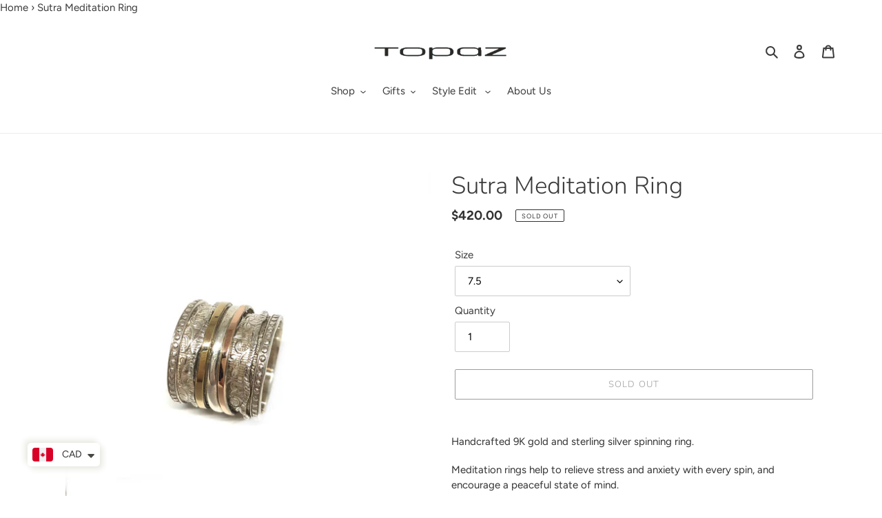

--- FILE ---
content_type: text/javascript; charset=utf-8
request_url: https://www.topazjewelry.ca/services/javascripts/currencies.js
body_size: 981
content:
var Currency = {
  rates: {"USD":1.0,"EUR":1.15198,"GBP":1.31051,"CAD":0.708728,"ARS":0.00070203,"AUD":0.646542,"BRL":0.185587,"CLP":0.00106266,"CNY":0.14079,"CYP":0.397899,"CZK":0.0476642,"DKK":0.154242,"EEK":0.0706676,"HKD":0.1285,"HUF":0.00301329,"ISK":0.00783643,"INR":0.0112169,"JMD":0.00622048,"JPY":0.00637241,"LVL":1.57329,"LTL":0.320236,"MTL":0.293496,"MXN":0.0540294,"NZD":0.561255,"NOK":0.0977515,"PLN":0.271994,"SGD":0.766339,"SKK":21.5517,"SIT":175.439,"ZAR":0.0577808,"KRW":0.000677809,"SEK":0.104703,"CHF":1.23667,"TWD":0.0318035,"UYU":0.0251593,"MYR":0.241574,"BSD":1.0,"CRC":0.00199929,"RON":0.226393,"PHP":0.0169758,"AED":0.272294,"VEB":4.11927e-11,"IDR":0.0000600369,"TRY":0.0235551,"THB":0.0309049,"TTD":0.147098,"ILS":0.306285,"SYP":0.0000904429,"XCD":0.369372,"COP":0.000263537,"RUB":0.0127403,"HRK":0.152894,"KZT":0.00192407,"TZS":0.000404592,"XPT":1552.78,"SAR":0.266667,"NIO":0.0271854,"LAK":0.0000461823,"OMR":2.59794,"AMD":0.00262615,"CDF":0.000439603,"KPW":0.00111113,"SPL":6.0,"KES":0.00771565,"ZWD":0.00276319,"KHR":0.000249541,"MVR":0.0647475,"GTQ":0.130549,"BZD":0.496622,"BYR":0.0000292808,"LYD":0.182503,"DZD":0.00765519,"BIF":0.000338259,"GIP":1.31051,"BOB":0.144498,"XOF":0.00175618,"STD":0.0000466954,"NGN":0.000687537,"PGK":0.235084,"ERN":0.0666667,"MWK":0.000576268,"CUP":0.0416644,"GMD":0.0135774,"CVE":0.0104469,"BTN":0.0112169,"XAF":0.00175618,"UGX":0.000275789,"MAD":0.107634,"MNT":0.000280452,"LSL":0.0577808,"XAG":51.3781,"TOP":0.414957,"SHP":1.31051,"RSD":0.00981863,"HTG":0.00763083,"MGA":0.000221907,"MZN":0.0156519,"FKP":1.31051,"BWP":0.0744366,"HNL":0.0380391,"PYG":0.000142771,"JEP":1.31051,"EGP":0.0209468,"LBP":0.0000111518,"ANG":0.555045,"WST":0.353517,"TVD":0.646542,"GYD":0.00478158,"GGP":1.31051,"NPR":0.0070073,"KMF":0.00234157,"IRR":0.0000237099,"XPD":1396.73,"SRD":0.0260784,"TMM":0.0000571757,"SZL":0.0577808,"MOP":0.124758,"BMD":1.0,"XPF":0.00965356,"ETB":0.00651363,"JOD":1.41044,"MDL":0.0582708,"MRO":0.00251737,"YER":0.00419307,"BAM":0.588996,"AWG":0.558659,"PEN":0.295689,"VEF":0.0000000411894,"SLL":0.000043724,"KYD":1.2026,"AOA":0.00109405,"TND":0.337962,"TJS":0.107697,"SCR":0.0710485,"LKR":0.00324801,"DJF":0.00561814,"GNF":0.00011505,"VUV":0.00813861,"SDG":0.00166703,"IMP":1.31051,"GEL":0.369981,"FJD":0.436597,"DOP":0.0159033,"XDR":1.35608,"MUR":0.0215986,"MMK":0.000476217,"LRD":0.00559785,"BBD":0.5,"ZMK":0.0000432334,"XAU":4143.5,"VND":0.0000380143,"UAH":0.0235701,"TMT":0.285878,"IQD":0.000763207,"BGN":0.588996,"KGS":0.0114318,"RWF":0.000688488,"BHD":2.65957,"UZS":0.0000832701,"PKR":0.00354399,"MKD":0.0187281,"AFN":0.0152371,"NAD":0.0577808,"BDT":0.00817222,"AZN":0.588237,"SOS":0.00175451,"QAR":0.274725,"PAB":1.0,"CUC":1.0,"SVC":0.114286,"SBD":0.121329,"ALL":0.0119245,"BND":0.766339,"KWD":3.25307,"GHS":0.0898654,"ZMW":0.0432334,"XBT":86479.8,"NTD":0.0337206,"BYN":0.292808,"CNH":0.140759,"MRU":0.0251737,"STN":0.0466954,"VES":0.00411894,"MXV":0.465726,"VED":0.00411894,"SLE":0.043724,"XCG":0.555045,"SSP":0.000218606},
  convert: function(amount, from, to) {
    return (amount * this.rates[from]) / this.rates[to];
  }
};
